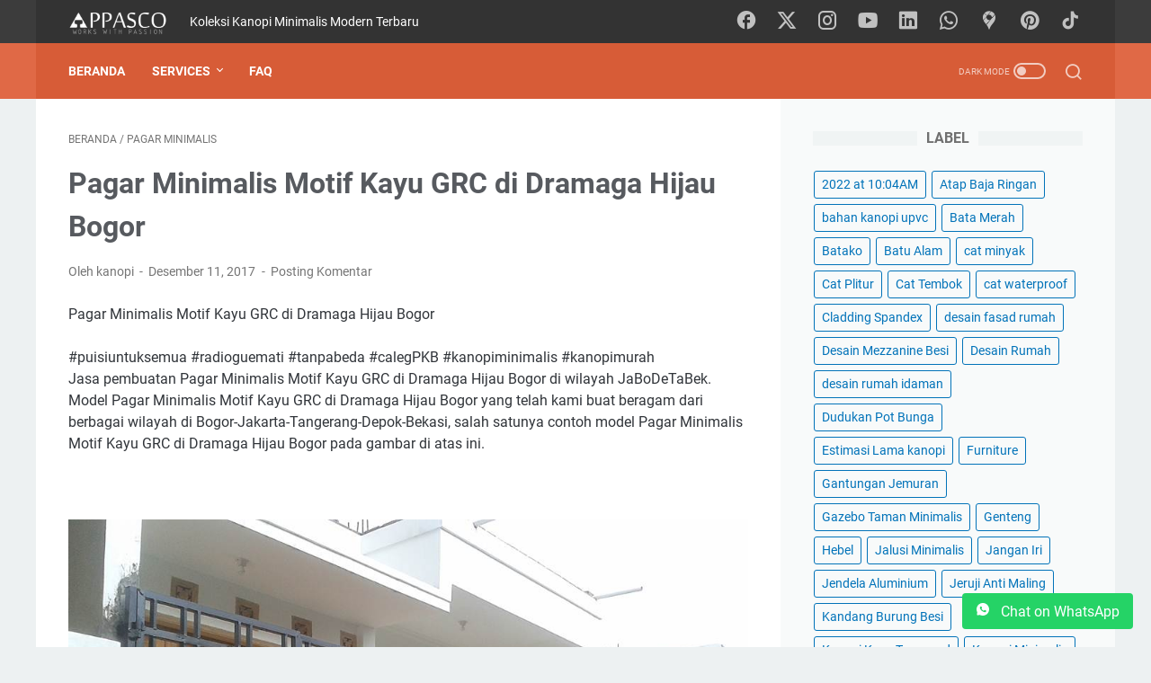

--- FILE ---
content_type: text/javascript; charset=UTF-8
request_url: https://www.jualkanopiteralis.com/feeds/posts/summary/-/Pagar%20Minimalis?alt=json-in-script&orderby=updated&max-results=0&callback=msRandomIndex
body_size: 1102
content:
// API callback
msRandomIndex({"version":"1.0","encoding":"UTF-8","feed":{"xmlns":"http://www.w3.org/2005/Atom","xmlns$openSearch":"http://a9.com/-/spec/opensearchrss/1.0/","xmlns$blogger":"http://schemas.google.com/blogger/2008","xmlns$georss":"http://www.georss.org/georss","xmlns$gd":"http://schemas.google.com/g/2005","xmlns$thr":"http://purl.org/syndication/thread/1.0","id":{"$t":"tag:blogger.com,1999:blog-7191656165546230334"},"updated":{"$t":"2026-01-20T07:00:27.711+07:00"},"category":[{"term":"Kanopi Minimalis Spandek"},{"term":"Pagar Minimalis"},{"term":"Teralis Jendela Minimalis"},{"term":"Rumah Idaman"},{"term":"Kanopi Minimalis UPVC"},{"term":"Railing Tangga Minimalis"},{"term":"Pagar Motif Kayu"},{"term":"Pintu Teralis Besi"},{"term":"Kanopi Minimalis Polikarbonat"},{"term":"Kanopi Minimalis"},{"term":"desain rumah idaman"},{"term":"Kanopi Minimalis Baja Ringan"},{"term":"Pagar Klasik"},{"term":"Railing Balkon"},{"term":"Desain Rumah"},{"term":"Kanopi Transparan"},{"term":"Atap Baja Ringan"},{"term":"Skylight Atap Rumah"},{"term":"Kanopi  Kaca Tempered"},{"term":"Kusen"},{"term":"Kanopi Atap Spandek"},{"term":"Pagar Expanda"},{"term":"Kanopi Solartuff"},{"term":"Pintu Aluminium"},{"term":"Tangga Besi Minimalis"},{"term":"Tips"},{"term":"Pagar Rumah Mewah"},{"term":"Pintu Kaca Aluminium"},{"term":"kanopi kaca"},{"term":"kanopi spandek"},{"term":"Rumah Unik"},{"term":"Tangga Putar Minimalis"},{"term":"Jendela Aluminium"},{"term":"Jeruji Anti Maling"},{"term":"Kanopi Spandek Transparan"},{"term":"Pintu Besi"},{"term":"Plafon"},{"term":"Promo"},{"term":"Renovasi Rumah"},{"term":"Kanopi  Minimalis"},{"term":"bahan kanopi upvc"},{"term":"Ornamen Laser Cut"},{"term":"Pintu Klasik Shabby Chic"},{"term":"Rangka Atap Baja Ringan"},{"term":"Bata Merah"},{"term":"Batu Alam"},{"term":"Genteng"},{"term":"Kandang Burung Besi"},{"term":"Kanopi Baja Konstruksi"},{"term":"Kanopi Tanaman Rambat"},{"term":"Kanopi Teralis Anti Maling"},{"term":"Kusen Besi"},{"term":"Pagar Lipat"},{"term":"Pagar Woodplank"},{"term":"Tangga Melayang"},{"term":"Cat Tembok"},{"term":"Cladding Spandex"},{"term":"Estimasi Lama kanopi"},{"term":"Gazebo Taman Minimalis"},{"term":"Jangan Iri"},{"term":"Kanopi Bening"},{"term":"Kontainer"},{"term":"Partisi Ruangan"},{"term":"Pot Gantung"},{"term":"cat waterproof"},{"term":"lantai vinyl"},{"term":"2022 at 10:04AM"},{"term":"Batako"},{"term":"Cat Plitur"},{"term":"Desain Mezzanine Besi"},{"term":"Dudukan Pot Bunga"},{"term":"Furniture"},{"term":"Gantungan Jemuran"},{"term":"Hebel"},{"term":"Jalusi Minimalis"},{"term":"Kanopi Electric"},{"term":"Kanopi Rambat"},{"term":"Kanopi Solarflat"},{"term":"Kanopi Spandek Pabrik"},{"term":"March 04"},{"term":"Menara Torren Air"},{"term":"RAB"},{"term":"Railing Pot Bunga"},{"term":"Rangka Hidroponik"},{"term":"Tempat Parkir Sepeda"},{"term":"Tutup Pompa Air"},{"term":"cat minyak"},{"term":"desain fasad rumah"},{"term":"kanopi murah"},{"term":"renovasi kamar mandi"}],"title":{"type":"text","$t":"Jual Kanopi Termurah - 08125227383 "},"subtitle":{"type":"html","$t":"Koleksi Kanopi Minimalis Modern Terbaru"},"link":[{"rel":"http://schemas.google.com/g/2005#feed","type":"application/atom+xml","href":"https:\/\/www.jualkanopiteralis.com\/feeds\/posts\/summary"},{"rel":"self","type":"application/atom+xml","href":"https:\/\/www.blogger.com\/feeds\/7191656165546230334\/posts\/summary\/-\/Pagar+Minimalis?alt=json-in-script\u0026max-results=0\u0026orderby=updated"},{"rel":"alternate","type":"text/html","href":"https:\/\/www.jualkanopiteralis.com\/search\/label\/Pagar%20Minimalis"},{"rel":"hub","href":"http://pubsubhubbub.appspot.com/"}],"author":[{"name":{"$t":"Jualan"},"uri":{"$t":"http:\/\/www.blogger.com\/profile\/11815996401536849172"},"email":{"$t":"noreply@blogger.com"},"gd$image":{"rel":"http://schemas.google.com/g/2005#thumbnail","width":"16","height":"16","src":"https:\/\/img1.blogblog.com\/img\/b16-rounded.gif"}}],"generator":{"version":"7.00","uri":"http://www.blogger.com","$t":"Blogger"},"openSearch$totalResults":{"$t":"156"},"openSearch$startIndex":{"$t":"1"},"openSearch$itemsPerPage":{"$t":"0"}}});

--- FILE ---
content_type: text/javascript; charset=UTF-8
request_url: https://www.jualkanopiteralis.com/feeds/posts/summary/-/Pagar%20Minimalis?alt=json-in-script&callback=bacaJuga&max-results=5
body_size: 4051
content:
// API callback
bacaJuga({"version":"1.0","encoding":"UTF-8","feed":{"xmlns":"http://www.w3.org/2005/Atom","xmlns$openSearch":"http://a9.com/-/spec/opensearchrss/1.0/","xmlns$blogger":"http://schemas.google.com/blogger/2008","xmlns$georss":"http://www.georss.org/georss","xmlns$gd":"http://schemas.google.com/g/2005","xmlns$thr":"http://purl.org/syndication/thread/1.0","id":{"$t":"tag:blogger.com,1999:blog-7191656165546230334"},"updated":{"$t":"2026-01-20T07:00:27.711+07:00"},"category":[{"term":"Kanopi Minimalis Spandek"},{"term":"Pagar Minimalis"},{"term":"Teralis Jendela Minimalis"},{"term":"Rumah Idaman"},{"term":"Kanopi Minimalis UPVC"},{"term":"Railing Tangga Minimalis"},{"term":"Pagar Motif Kayu"},{"term":"Pintu Teralis Besi"},{"term":"Kanopi Minimalis Polikarbonat"},{"term":"Kanopi Minimalis"},{"term":"desain rumah idaman"},{"term":"Kanopi Minimalis Baja Ringan"},{"term":"Pagar Klasik"},{"term":"Railing Balkon"},{"term":"Desain Rumah"},{"term":"Kanopi Transparan"},{"term":"Atap Baja Ringan"},{"term":"Skylight Atap Rumah"},{"term":"Kanopi  Kaca Tempered"},{"term":"Kusen"},{"term":"Kanopi Atap Spandek"},{"term":"Pagar Expanda"},{"term":"Kanopi Solartuff"},{"term":"Pintu Aluminium"},{"term":"Tangga Besi Minimalis"},{"term":"Tips"},{"term":"Pagar Rumah Mewah"},{"term":"Pintu Kaca Aluminium"},{"term":"kanopi kaca"},{"term":"kanopi spandek"},{"term":"Rumah Unik"},{"term":"Tangga Putar Minimalis"},{"term":"Jendela Aluminium"},{"term":"Jeruji Anti Maling"},{"term":"Kanopi Spandek Transparan"},{"term":"Pintu Besi"},{"term":"Plafon"},{"term":"Promo"},{"term":"Renovasi Rumah"},{"term":"Kanopi  Minimalis"},{"term":"bahan kanopi upvc"},{"term":"Ornamen Laser Cut"},{"term":"Pintu Klasik Shabby Chic"},{"term":"Rangka Atap Baja Ringan"},{"term":"Bata Merah"},{"term":"Batu Alam"},{"term":"Genteng"},{"term":"Kandang Burung Besi"},{"term":"Kanopi Baja Konstruksi"},{"term":"Kanopi Tanaman Rambat"},{"term":"Kanopi Teralis Anti Maling"},{"term":"Kusen Besi"},{"term":"Pagar Lipat"},{"term":"Pagar Woodplank"},{"term":"Tangga Melayang"},{"term":"Cat Tembok"},{"term":"Cladding Spandex"},{"term":"Estimasi Lama kanopi"},{"term":"Gazebo Taman Minimalis"},{"term":"Jangan Iri"},{"term":"Kanopi Bening"},{"term":"Kontainer"},{"term":"Partisi Ruangan"},{"term":"Pot Gantung"},{"term":"cat waterproof"},{"term":"lantai vinyl"},{"term":"2022 at 10:04AM"},{"term":"Batako"},{"term":"Cat Plitur"},{"term":"Desain Mezzanine Besi"},{"term":"Dudukan Pot Bunga"},{"term":"Furniture"},{"term":"Gantungan Jemuran"},{"term":"Hebel"},{"term":"Jalusi Minimalis"},{"term":"Kanopi Electric"},{"term":"Kanopi Rambat"},{"term":"Kanopi Solarflat"},{"term":"Kanopi Spandek Pabrik"},{"term":"March 04"},{"term":"Menara Torren Air"},{"term":"RAB"},{"term":"Railing Pot Bunga"},{"term":"Rangka Hidroponik"},{"term":"Tempat Parkir Sepeda"},{"term":"Tutup Pompa Air"},{"term":"cat minyak"},{"term":"desain fasad rumah"},{"term":"kanopi murah"},{"term":"renovasi kamar mandi"}],"title":{"type":"text","$t":"Jual Kanopi Termurah - 08125227383 "},"subtitle":{"type":"html","$t":"Koleksi Kanopi Minimalis Modern Terbaru"},"link":[{"rel":"http://schemas.google.com/g/2005#feed","type":"application/atom+xml","href":"https:\/\/www.jualkanopiteralis.com\/feeds\/posts\/summary"},{"rel":"self","type":"application/atom+xml","href":"https:\/\/www.blogger.com\/feeds\/7191656165546230334\/posts\/summary\/-\/Pagar+Minimalis?alt=json-in-script\u0026max-results=5"},{"rel":"alternate","type":"text/html","href":"https:\/\/www.jualkanopiteralis.com\/search\/label\/Pagar%20Minimalis"},{"rel":"hub","href":"http://pubsubhubbub.appspot.com/"},{"rel":"next","type":"application/atom+xml","href":"https:\/\/www.blogger.com\/feeds\/7191656165546230334\/posts\/summary\/-\/Pagar+Minimalis\/-\/Pagar+Minimalis?alt=json-in-script\u0026start-index=6\u0026max-results=5"}],"author":[{"name":{"$t":"Jualan"},"uri":{"$t":"http:\/\/www.blogger.com\/profile\/11815996401536849172"},"email":{"$t":"noreply@blogger.com"},"gd$image":{"rel":"http://schemas.google.com/g/2005#thumbnail","width":"16","height":"16","src":"https:\/\/img1.blogblog.com\/img\/b16-rounded.gif"}}],"generator":{"version":"7.00","uri":"http://www.blogger.com","$t":"Blogger"},"openSearch$totalResults":{"$t":"156"},"openSearch$startIndex":{"$t":"1"},"openSearch$itemsPerPage":{"$t":"5"},"entry":[{"id":{"$t":"tag:blogger.com,1999:blog-7191656165546230334.post-8651850610424133793"},"published":{"$t":"2024-05-29T09:02:00.005+07:00"},"updated":{"$t":"2024-05-29T09:02:56.061+07:00"},"category":[{"scheme":"http://www.blogger.com/atom/ns#","term":"Pagar Minimalis"}],"title":{"type":"text","$t":"Pagar Rumah Tinggi Tertutup Minimalis"},"summary":{"type":"text","$t":"\u0026nbsp;Pagar Kekinian: Tinggi, Ketutup, tapi Anti Mati Gaya!Pagar rumah yang tinggi dan tertutup emang udah biasa. Tapi gimana kalo lo bisa dapetin keamanan, privasi, PLUS bikin tampilan rumah makin kece? Nah, itu dia pagar rumah tinggi tertutup minimalis! Ini dia kenapa lo wajib banget melirik pagar ini buat hunian lo:Biar Nggak Dicuekin Maling!Pagar tinggi jelas ngasih penghalang yang kuat buat "},"link":[{"rel":"replies","type":"application/atom+xml","href":"https:\/\/www.jualkanopiteralis.com\/feeds\/8651850610424133793\/comments\/default","title":"Posting Komentar"},{"rel":"replies","type":"text/html","href":"https:\/\/www.jualkanopiteralis.com\/2024\/05\/pagar-rumah-tinggi-tertutup-minimalis.html#comment-form","title":"0 Komentar"},{"rel":"edit","type":"application/atom+xml","href":"https:\/\/www.blogger.com\/feeds\/7191656165546230334\/posts\/default\/8651850610424133793"},{"rel":"self","type":"application/atom+xml","href":"https:\/\/www.blogger.com\/feeds\/7191656165546230334\/posts\/default\/8651850610424133793"},{"rel":"alternate","type":"text/html","href":"https:\/\/www.jualkanopiteralis.com\/2024\/05\/pagar-rumah-tinggi-tertutup-minimalis.html","title":"Pagar Rumah Tinggi Tertutup Minimalis"}],"author":[{"name":{"$t":"kanopi"},"uri":{"$t":"http:\/\/www.blogger.com\/profile\/00768705618166086227"},"email":{"$t":"noreply@blogger.com"},"gd$image":{"rel":"http://schemas.google.com/g/2005#thumbnail","width":"16","height":"16","src":"https:\/\/img1.blogblog.com\/img\/b16-rounded.gif"}}],"media$thumbnail":{"xmlns$media":"http://search.yahoo.com/mrss/","url":"https:\/\/blogger.googleusercontent.com\/img\/b\/R29vZ2xl\/AVvXsEgcVRh9N8nKM4bT-7_BgrQovfx60pd74xbgLSMCIRc_GoV7w94yhF-DdxklEDht96H6yxtaX2NWjKBXNdN0oN5M2ymlRoIv6IjXZyVp6kpy83K7bh7GrniHQHxRZkzSrEa8PlZ19MNLn7z7FVYkOtyPOzPJ_9ipaJF5Ypd61g6ZY8Y4lpXNy_IW2QFbV9w\/s72-c\/Pagar%20Minimalis%20Hitam%20Garis-garis.jpg","height":"72","width":"72"},"thr$total":{"$t":"0"}},{"id":{"$t":"tag:blogger.com,1999:blog-7191656165546230334.post-122578803782970272"},"published":{"$t":"2023-09-18T10:16:00.001+07:00"},"updated":{"$t":"2023-09-18T10:16:12.207+07:00"},"category":[{"scheme":"http://www.blogger.com/atom/ns#","term":"Pagar Minimalis"}],"title":{"type":"text","$t":"Pagar Galvalum, Pilihan Keren Buat Rumah Lo yang Minimalis Banget!"},"summary":{"type":"text","$t":"\u0026nbsp;Yo, teman-teman! Kita semua tahu, pagar itu penting banget buat rumah kita. Selain buat ngasih batas, pagar juga bisa bikin rumah kita makin keren. Nah, sekarang ini, ada banyak bahan buat bikin pagar, salah satunya nih, pagar galvalum.Pagar galvalum tuh, dia dibuat dari bahan baja ringan yang dilapisin dengan aluminium dan seng. Dan bahan ini punya banyak keunggulan, loh! Cekidot:Tahan "},"link":[{"rel":"replies","type":"application/atom+xml","href":"https:\/\/www.jualkanopiteralis.com\/feeds\/122578803782970272\/comments\/default","title":"Posting Komentar"},{"rel":"replies","type":"text/html","href":"https:\/\/www.jualkanopiteralis.com\/2023\/09\/pagar-galvalum-pilihan-keren-buat-rumah.html#comment-form","title":"0 Komentar"},{"rel":"edit","type":"application/atom+xml","href":"https:\/\/www.blogger.com\/feeds\/7191656165546230334\/posts\/default\/122578803782970272"},{"rel":"self","type":"application/atom+xml","href":"https:\/\/www.blogger.com\/feeds\/7191656165546230334\/posts\/default\/122578803782970272"},{"rel":"alternate","type":"text/html","href":"https:\/\/www.jualkanopiteralis.com\/2023\/09\/pagar-galvalum-pilihan-keren-buat-rumah.html","title":"Pagar Galvalum, Pilihan Keren Buat Rumah Lo yang Minimalis Banget!"}],"author":[{"name":{"$t":"kanopi"},"uri":{"$t":"http:\/\/www.blogger.com\/profile\/00768705618166086227"},"email":{"$t":"noreply@blogger.com"},"gd$image":{"rel":"http://schemas.google.com/g/2005#thumbnail","width":"16","height":"16","src":"https:\/\/img1.blogblog.com\/img\/b16-rounded.gif"}}],"media$thumbnail":{"xmlns$media":"http://search.yahoo.com/mrss/","url":"https:\/\/blogger.googleusercontent.com\/img\/b\/R29vZ2xl\/AVvXsEgTgqhcHunTu6RcsTW5cKECkIVwlYpS5rTDUStg_YL-iNx8lq7_JW4YoYAilGcgTClbiDIq1CXw2vI9cZEmHqlupPX5YcwNdDsFICFnXgUc1P0jftiXAraHKNzd3SpjBmTUPKFpYk96pTRKXCDcItC4cAWl2j7vKl_LISgBKWtqTQuRvZDSUcJzVD6juV0\/s72-c\/Pagar%20Galvalum%20Minimalis%20Modern.png","height":"72","width":"72"},"thr$total":{"$t":"0"}},{"id":{"$t":"tag:blogger.com,1999:blog-7191656165546230334.post-4784581829076925129"},"published":{"$t":"2023-08-08T08:42:00.003+07:00"},"updated":{"$t":"2023-08-08T08:42:28.642+07:00"},"category":[{"scheme":"http://www.blogger.com/atom/ns#","term":"Pagar Minimalis"}],"title":{"type":"text","$t":"Pagar Rumah Makin Keren dengan Sentuhan Kotak-kotak Minimalis dari APPASCO"},"summary":{"type":"text","$t":"\u0026nbsp;Hai, teman-teman! Bagi kalian yang sedang bersemangat merencanakan pembangunan rumah atau ingin memberikan sentuhan segar pada tampilan rumah, ada rekomendasi menarik dari gue nih. Pernah nggak terlintas dalam pikiran, kalau pagar rumah juga bisa memiliki desain yang keren dan modern? Nah, dalam artikel ini, gue akan berbicara tentang Pagar Minimalis Berbahan Besi dengan Bentuk Kotak-kotak "},"link":[{"rel":"replies","type":"application/atom+xml","href":"https:\/\/www.jualkanopiteralis.com\/feeds\/4784581829076925129\/comments\/default","title":"Posting Komentar"},{"rel":"replies","type":"text/html","href":"https:\/\/www.jualkanopiteralis.com\/2023\/08\/pagar-rumah-makin-keren-dengan-sentuhan.html#comment-form","title":"0 Komentar"},{"rel":"edit","type":"application/atom+xml","href":"https:\/\/www.blogger.com\/feeds\/7191656165546230334\/posts\/default\/4784581829076925129"},{"rel":"self","type":"application/atom+xml","href":"https:\/\/www.blogger.com\/feeds\/7191656165546230334\/posts\/default\/4784581829076925129"},{"rel":"alternate","type":"text/html","href":"https:\/\/www.jualkanopiteralis.com\/2023\/08\/pagar-rumah-makin-keren-dengan-sentuhan.html","title":"Pagar Rumah Makin Keren dengan Sentuhan Kotak-kotak Minimalis dari APPASCO"}],"author":[{"name":{"$t":"kanopi"},"uri":{"$t":"http:\/\/www.blogger.com\/profile\/00768705618166086227"},"email":{"$t":"noreply@blogger.com"},"gd$image":{"rel":"http://schemas.google.com/g/2005#thumbnail","width":"16","height":"16","src":"https:\/\/img1.blogblog.com\/img\/b16-rounded.gif"}}],"media$thumbnail":{"xmlns$media":"http://search.yahoo.com/mrss/","url":"https:\/\/blogger.googleusercontent.com\/img\/b\/R29vZ2xl\/AVvXsEiSp4PiNygqWmoW4T2PC28xUHOy_oKTHYPM9mJ0mlay5Yb0ReUTyAyDCxND5JHM-IZDCH1yBD9e6PMILNONuWNh3yL0UsWEHlg2eC2oJXXBfBGQl4TZL_33S2teN6T-RurbIM_2LytyBylVnNeZNrLLz2mbdd9G4YM0kYPi3vWwDR4ChNp9MLlZVTD3218\/s72-c\/pagar%20minimalis%20besi%20kotak.png","height":"72","width":"72"},"thr$total":{"$t":"0"}},{"id":{"$t":"tag:blogger.com,1999:blog-7191656165546230334.post-8465034669691803173"},"published":{"$t":"2023-03-22T06:11:00.006+07:00"},"updated":{"$t":"2023-03-22T06:11:23.921+07:00"},"category":[{"scheme":"http://www.blogger.com/atom/ns#","term":"Pagar Minimalis"}],"title":{"type":"text","$t":"Pagar Minimalis Putih Galvanis di Cimahpar"},"summary":{"type":"text","$t":"\u0026nbsp;Pagar galvanis putih minimalis telah menjadi pilihan yang populer bagi banyak orang yang ingin memberikan tampilan modern dan elegan pada rumah mereka. Pagar galvanis adalah jenis pagar yang dibuat dari bahan galvanis atau besi yang dicelupkan ke dalam cairan seng panas untuk melindungi besi dari korosi atau karat. Pagar galvanis putih minimalis memiliki tampilan yang bersih dan minimalis "},"link":[{"rel":"replies","type":"application/atom+xml","href":"https:\/\/www.jualkanopiteralis.com\/feeds\/8465034669691803173\/comments\/default","title":"Posting Komentar"},{"rel":"replies","type":"text/html","href":"https:\/\/www.jualkanopiteralis.com\/2023\/03\/pagar-minimalis-putih-galvanis-di.html#comment-form","title":"0 Komentar"},{"rel":"edit","type":"application/atom+xml","href":"https:\/\/www.blogger.com\/feeds\/7191656165546230334\/posts\/default\/8465034669691803173"},{"rel":"self","type":"application/atom+xml","href":"https:\/\/www.blogger.com\/feeds\/7191656165546230334\/posts\/default\/8465034669691803173"},{"rel":"alternate","type":"text/html","href":"https:\/\/www.jualkanopiteralis.com\/2023\/03\/pagar-minimalis-putih-galvanis-di.html","title":"Pagar Minimalis Putih Galvanis di Cimahpar"}],"author":[{"name":{"$t":"kanopi"},"uri":{"$t":"http:\/\/www.blogger.com\/profile\/00768705618166086227"},"email":{"$t":"noreply@blogger.com"},"gd$image":{"rel":"http://schemas.google.com/g/2005#thumbnail","width":"16","height":"16","src":"https:\/\/img1.blogblog.com\/img\/b16-rounded.gif"}}],"media$thumbnail":{"xmlns$media":"http://search.yahoo.com/mrss/","url":"https:\/\/blogger.googleusercontent.com\/img\/b\/R29vZ2xl\/AVvXsEhLAgUooqutYHz-Tqb6Rqtriee1P37A6b8F4pa7-irh4jidPE8RR_sOFfZiD6mtkJarbWvIK2KDO3J_jk2VPIyib2UPCu8U9rd8y4Il3bLV3bUFLdi0T1Ko-jqTWyFp2bIXZPy7SOKPCL0sjCp3qvpDj-PT_nnfoA6M1AnRS0a_W7ce0IT7hRX7kRiF\/s72-c\/Pagar%20Minimalis%20Putih%20galvanis%20cimahpar.jpg","height":"72","width":"72"},"thr$total":{"$t":"0"},"georss$featurename":{"$t":"Cimahpar, Bogor Utara, Bogor City, West Java, Indonesia"},"georss$point":{"$t":"-6.5873881999999986 106.8281623"},"georss$box":{"$t":"-34.897622036178845 71.6719123 21.722845636178846 141.9844123"}},{"id":{"$t":"tag:blogger.com,1999:blog-7191656165546230334.post-1056260924266157089"},"published":{"$t":"2023-03-21T14:09:00.005+07:00"},"updated":{"$t":"2023-03-21T14:09:21.800+07:00"},"category":[{"scheme":"http://www.blogger.com/atom/ns#","term":"Pagar Minimalis"}],"title":{"type":"text","$t":"Pagar Minimalis Konvensional Galvanis di Ciluar"},"summary":{"type":"text","$t":"\u0026nbsp;Pagar minimalis galvanis konvensional adalah salah satu jenis pagar yang sering digunakan untuk melindungi rumah atau properti. Pagar ini terbuat dari bahan galvanis yang berkualitas dan kuat sehingga dapat tahan lama dan awet.Pagar minimalis besi galvanis di CiluarDesain pagar minimalis galvanis konvensional yang sederhana dan elegan menjadikannya pilihan yang populer di kalangan "},"link":[{"rel":"replies","type":"application/atom+xml","href":"https:\/\/www.jualkanopiteralis.com\/feeds\/1056260924266157089\/comments\/default","title":"Posting Komentar"},{"rel":"replies","type":"text/html","href":"https:\/\/www.jualkanopiteralis.com\/2023\/03\/pagar-minimalis-konvensional-galvanis.html#comment-form","title":"0 Komentar"},{"rel":"edit","type":"application/atom+xml","href":"https:\/\/www.blogger.com\/feeds\/7191656165546230334\/posts\/default\/1056260924266157089"},{"rel":"self","type":"application/atom+xml","href":"https:\/\/www.blogger.com\/feeds\/7191656165546230334\/posts\/default\/1056260924266157089"},{"rel":"alternate","type":"text/html","href":"https:\/\/www.jualkanopiteralis.com\/2023\/03\/pagar-minimalis-konvensional-galvanis.html","title":"Pagar Minimalis Konvensional Galvanis di Ciluar"}],"author":[{"name":{"$t":"kanopi"},"uri":{"$t":"http:\/\/www.blogger.com\/profile\/00768705618166086227"},"email":{"$t":"noreply@blogger.com"},"gd$image":{"rel":"http://schemas.google.com/g/2005#thumbnail","width":"16","height":"16","src":"https:\/\/img1.blogblog.com\/img\/b16-rounded.gif"}}],"media$thumbnail":{"xmlns$media":"http://search.yahoo.com/mrss/","url":"https:\/\/blogger.googleusercontent.com\/img\/b\/R29vZ2xl\/AVvXsEhOAcuHyGM23qvDmsQLp_7sXll5qqC--uTy5MI4uz0OfQb7dhYQ4dMIe1yzO642tljSs54FndK3lo5rFwjN4PUMOtyZ9nwCk41MsSQAJLBgpl-Bg5A0LzqvAavEYpjO7c_cFGv5OV1GaKwoBzBvhsH9dZHlkkNmiLUsTC9mtT3EQKn3rl-q89yam1Vd\/s72-c\/Pagar%20minimalis%20besi%20galvanis%20di%20Ciluar.jpg","height":"72","width":"72"},"thr$total":{"$t":"0"},"georss$featurename":{"$t":"Ciluar, Bogor Utara, Bogor City, West Java, Indonesia"},"georss$point":{"$t":"-6.5642627 106.8281623"},"georss$box":{"$t":"-34.874496536178846 71.6719123 21.745971136178845 141.9844123"}}]}});

--- FILE ---
content_type: text/javascript; charset=UTF-8
request_url: https://www.jualkanopiteralis.com/feeds/posts/default/-/Pagar%20Minimalis?alt=json-in-script&orderby=updated&start-index=30&max-results=5&callback=msRelatedPosts
body_size: 4366
content:
// API callback
msRelatedPosts({"version":"1.0","encoding":"UTF-8","feed":{"xmlns":"http://www.w3.org/2005/Atom","xmlns$openSearch":"http://a9.com/-/spec/opensearchrss/1.0/","xmlns$blogger":"http://schemas.google.com/blogger/2008","xmlns$georss":"http://www.georss.org/georss","xmlns$gd":"http://schemas.google.com/g/2005","xmlns$thr":"http://purl.org/syndication/thread/1.0","id":{"$t":"tag:blogger.com,1999:blog-7191656165546230334"},"updated":{"$t":"2026-01-20T07:00:27.711+07:00"},"category":[{"term":"Kanopi Minimalis Spandek"},{"term":"Pagar Minimalis"},{"term":"Teralis Jendela Minimalis"},{"term":"Rumah Idaman"},{"term":"Kanopi Minimalis UPVC"},{"term":"Railing Tangga Minimalis"},{"term":"Pagar Motif Kayu"},{"term":"Pintu Teralis Besi"},{"term":"Kanopi Minimalis Polikarbonat"},{"term":"Kanopi Minimalis"},{"term":"desain rumah idaman"},{"term":"Kanopi Minimalis Baja Ringan"},{"term":"Pagar Klasik"},{"term":"Railing Balkon"},{"term":"Desain Rumah"},{"term":"Kanopi Transparan"},{"term":"Atap Baja Ringan"},{"term":"Skylight Atap Rumah"},{"term":"Kanopi  Kaca Tempered"},{"term":"Kusen"},{"term":"Kanopi Atap Spandek"},{"term":"Pagar Expanda"},{"term":"Kanopi Solartuff"},{"term":"Pintu Aluminium"},{"term":"Tangga Besi Minimalis"},{"term":"Tips"},{"term":"Pagar Rumah Mewah"},{"term":"Pintu Kaca Aluminium"},{"term":"kanopi kaca"},{"term":"kanopi spandek"},{"term":"Rumah Unik"},{"term":"Tangga Putar Minimalis"},{"term":"Jendela Aluminium"},{"term":"Jeruji Anti Maling"},{"term":"Kanopi Spandek Transparan"},{"term":"Pintu Besi"},{"term":"Plafon"},{"term":"Promo"},{"term":"Renovasi Rumah"},{"term":"Kanopi  Minimalis"},{"term":"bahan kanopi upvc"},{"term":"Ornamen Laser Cut"},{"term":"Pintu Klasik Shabby Chic"},{"term":"Rangka Atap Baja Ringan"},{"term":"Bata Merah"},{"term":"Batu Alam"},{"term":"Genteng"},{"term":"Kandang Burung Besi"},{"term":"Kanopi Baja Konstruksi"},{"term":"Kanopi Tanaman Rambat"},{"term":"Kanopi Teralis Anti Maling"},{"term":"Kusen Besi"},{"term":"Pagar Lipat"},{"term":"Pagar Woodplank"},{"term":"Tangga Melayang"},{"term":"Cat Tembok"},{"term":"Cladding Spandex"},{"term":"Estimasi Lama kanopi"},{"term":"Gazebo Taman Minimalis"},{"term":"Jangan Iri"},{"term":"Kanopi Bening"},{"term":"Kontainer"},{"term":"Partisi Ruangan"},{"term":"Pot Gantung"},{"term":"cat waterproof"},{"term":"lantai vinyl"},{"term":"2022 at 10:04AM"},{"term":"Batako"},{"term":"Cat Plitur"},{"term":"Desain Mezzanine Besi"},{"term":"Dudukan Pot Bunga"},{"term":"Furniture"},{"term":"Gantungan Jemuran"},{"term":"Hebel"},{"term":"Jalusi Minimalis"},{"term":"Kanopi Electric"},{"term":"Kanopi Rambat"},{"term":"Kanopi Solarflat"},{"term":"Kanopi Spandek Pabrik"},{"term":"March 04"},{"term":"Menara Torren Air"},{"term":"RAB"},{"term":"Railing Pot Bunga"},{"term":"Rangka Hidroponik"},{"term":"Tempat Parkir Sepeda"},{"term":"Tutup Pompa Air"},{"term":"cat minyak"},{"term":"desain fasad rumah"},{"term":"kanopi murah"},{"term":"renovasi kamar mandi"}],"title":{"type":"text","$t":"Jual Kanopi Termurah - 08125227383 "},"subtitle":{"type":"html","$t":"Koleksi Kanopi Minimalis Modern Terbaru"},"link":[{"rel":"http://schemas.google.com/g/2005#feed","type":"application/atom+xml","href":"https:\/\/www.jualkanopiteralis.com\/feeds\/posts\/default"},{"rel":"self","type":"application/atom+xml","href":"https:\/\/www.blogger.com\/feeds\/7191656165546230334\/posts\/default\/-\/Pagar+Minimalis?alt=json-in-script\u0026start-index=30\u0026max-results=5\u0026orderby=updated"},{"rel":"alternate","type":"text/html","href":"https:\/\/www.jualkanopiteralis.com\/search\/label\/Pagar%20Minimalis"},{"rel":"hub","href":"http://pubsubhubbub.appspot.com/"},{"rel":"previous","type":"application/atom+xml","href":"https:\/\/www.blogger.com\/feeds\/7191656165546230334\/posts\/default\/-\/Pagar+Minimalis\/-\/Pagar+Minimalis?alt=json-in-script\u0026start-index=25\u0026max-results=5\u0026orderby=updated"},{"rel":"next","type":"application/atom+xml","href":"https:\/\/www.blogger.com\/feeds\/7191656165546230334\/posts\/default\/-\/Pagar+Minimalis\/-\/Pagar+Minimalis?alt=json-in-script\u0026start-index=35\u0026max-results=5\u0026orderby=updated"}],"author":[{"name":{"$t":"Jualan"},"uri":{"$t":"http:\/\/www.blogger.com\/profile\/11815996401536849172"},"email":{"$t":"noreply@blogger.com"},"gd$image":{"rel":"http://schemas.google.com/g/2005#thumbnail","width":"16","height":"16","src":"https:\/\/img1.blogblog.com\/img\/b16-rounded.gif"}}],"generator":{"version":"7.00","uri":"http://www.blogger.com","$t":"Blogger"},"openSearch$totalResults":{"$t":"156"},"openSearch$startIndex":{"$t":"30"},"openSearch$itemsPerPage":{"$t":"5"},"entry":[{"id":{"$t":"tag:blogger.com,1999:blog-7191656165546230334.post-3109150075442450761"},"published":{"$t":"2019-12-08T07:39:00.000+07:00"},"updated":{"$t":"2019-12-08T07:39:01.436+07:00"},"category":[{"scheme":"http://www.blogger.com/atom/ns#","term":"Pagar Minimalis"}],"title":{"type":"text","$t":"Pagar Minimalis Galvanis Plat Bordess Hitam di Ciracas"},"content":{"type":"html","$t":"\u003Ch3\u003E\nPagar Minimalis Galvanis Plat Bordess Hitam di Ciracas\u003C\/h3\u003E\nJasa pembuatan Pagar Minimalis Galvanis Plat Bordess Hitam di Ciracas di wilayah JaBoDeTaBek. Model Pagar Minimalis Galvanis Plat Bordess Hitam di Ciracas yang telah kami buat beragam dari berbagai wilayah di\u003Cbr \/\u003E\nBogor-Jakarta-Tangerang-Depok-Bekasi, salah satunya contoh model Pagar Minimalis Galvanis Plat Bordess Hitam di Ciracas pada gambar di bawah ini.\u003Cbr \/\u003E\n\u003Cdiv class=\"separator\" style=\"clear: both; text-align: center;\"\u003E\n\u003Ca href=\"https:\/\/blogger.googleusercontent.com\/img\/b\/R29vZ2xl\/AVvXsEjibW_bPy9J8Srhs1enGFifKnxf2-RKiL6DWPFP1f-12uZwe6eLNgkk9B1FgFrjjoS8O4lublyxVY_gp2KWKvRZ4lkkm_hZlmYn5lI0irW_Q6LqDD-SgdhQp7pl2Lq42HdPSJMZxM8HpM8\/s1600\/Pagar+Minimalis+Galvanis+Plat+Bordess+Hitam+di+Ciracas.jpg\" imageanchor=\"1\" style=\"margin-left: 1em; margin-right: 1em;\"\u003E\u003Cimg alt=\"Pagar Minimalis Galvanis Plat Bordess Hitam di Ciracas\" border=\"0\" data-original-height=\"960\" data-original-width=\"1280\" src=\"https:\/\/blogger.googleusercontent.com\/img\/b\/R29vZ2xl\/AVvXsEjibW_bPy9J8Srhs1enGFifKnxf2-RKiL6DWPFP1f-12uZwe6eLNgkk9B1FgFrjjoS8O4lublyxVY_gp2KWKvRZ4lkkm_hZlmYn5lI0irW_Q6LqDD-SgdhQp7pl2Lq42HdPSJMZxM8HpM8\/s1600\/Pagar+Minimalis+Galvanis+Plat+Bordess+Hitam+di+Ciracas.jpg\" title=\"Pagar Minimalis Galvanis Plat Bordess Hitam di Ciracas\" \/\u003E\u003C\/a\u003E\u003C\/div\u003E\n\u003Cbr \/\u003E\n\u003Cbr \/\u003E\nDapatkan Pagar Minimalis Galvanis Plat Bordess Hitam di Ciracas seperti gambar di atas ini.\u003Cbr \/\u003E\nIngin diskon atau potongan harga spesial? kunjungi website kami di www.jualkanopitralis.com\u003Cbr \/\u003E\n\u0026gt;\u0026gt; 0812-522-7383 \u0026lt;\u0026lt; untuk WhatsApp kami. Kami tunggu orderan Anda\u003Cbr \/\u003E\n\u003Cbr \/\u003E\n#kanopi #kanopiminimalis #kanopimurah #teralis #teralisminimalis #teralismurah #pagar #pagarminimalis #pagarmurah #rumahidaman #rumahidamanku #rumahidamankeluarga #rumahminimalis #kanopi #kanopiminimalismodern #kanopiminimalis #jasakanopi #tukangkanopi #bengkelkanopi #kanopimurah #jualkanopi #bengkellasmurah #bengkellasbogor #bengkellasdepok #bengkellastangerang #diskonkanopi\u0026nbsp; #bengkellaskanopi #jasakanopimurah #kanopibogor #tukangpagar #pagarrumah #pagarminimalis #railingtangga #tanggabesi #tanggakayu #jasatangga #kanopijakarta #kanopidepok #kanopitangerang #kanopibekasi #railingtanggaminimalis #tukangtangga #kanopiUPVC #appasco #pintuteralis #pintubesirumah #pinturumah #trending #trendingtopic #Jakarta #bogor #tangerang #bekasi #depok"},"link":[{"rel":"replies","type":"application/atom+xml","href":"https:\/\/www.jualkanopiteralis.com\/feeds\/3109150075442450761\/comments\/default","title":"Posting Komentar"},{"rel":"replies","type":"text/html","href":"https:\/\/www.jualkanopiteralis.com\/2019\/12\/pagar-minimalis-galvanis-plat-bordess.html#comment-form","title":"0 Komentar"},{"rel":"edit","type":"application/atom+xml","href":"https:\/\/www.blogger.com\/feeds\/7191656165546230334\/posts\/default\/3109150075442450761"},{"rel":"self","type":"application/atom+xml","href":"https:\/\/www.blogger.com\/feeds\/7191656165546230334\/posts\/default\/3109150075442450761"},{"rel":"alternate","type":"text/html","href":"https:\/\/www.jualkanopiteralis.com\/2019\/12\/pagar-minimalis-galvanis-plat-bordess.html","title":"Pagar Minimalis Galvanis Plat Bordess Hitam di Ciracas"}],"author":[{"name":{"$t":"kanopi"},"uri":{"$t":"http:\/\/www.blogger.com\/profile\/00768705618166086227"},"email":{"$t":"noreply@blogger.com"},"gd$image":{"rel":"http://schemas.google.com/g/2005#thumbnail","width":"16","height":"16","src":"https:\/\/img1.blogblog.com\/img\/b16-rounded.gif"}}],"media$thumbnail":{"xmlns$media":"http://search.yahoo.com/mrss/","url":"https:\/\/blogger.googleusercontent.com\/img\/b\/R29vZ2xl\/AVvXsEjibW_bPy9J8Srhs1enGFifKnxf2-RKiL6DWPFP1f-12uZwe6eLNgkk9B1FgFrjjoS8O4lublyxVY_gp2KWKvRZ4lkkm_hZlmYn5lI0irW_Q6LqDD-SgdhQp7pl2Lq42HdPSJMZxM8HpM8\/s72-c\/Pagar+Minimalis+Galvanis+Plat+Bordess+Hitam+di+Ciracas.jpg","height":"72","width":"72"},"thr$total":{"$t":"0"},"georss$featurename":{"$t":"Ciracas, East Jakarta City, Jakarta, Indonesia"},"georss$point":{"$t":"-6.3231156 106.8709404"},"georss$box":{"$t":"-6.4493706 106.7095789 -6.1968606000000008 107.0323019"}},{"id":{"$t":"tag:blogger.com,1999:blog-7191656165546230334.post-8476556211202190012"},"published":{"$t":"2019-12-08T07:05:00.000+07:00"},"updated":{"$t":"2019-12-08T07:05:02.387+07:00"},"category":[{"scheme":"http://www.blogger.com/atom/ns#","term":"Pagar Minimalis"}],"title":{"type":"text","$t":"Pagar Minimalis Besi Galvanis Plat Eser Hitam di Ciracas"},"content":{"type":"html","$t":"\u003Ch3\u003E\nPagar Minimalis Besi Galvanis Plat Eser Hitam di Ciracas\u003C\/h3\u003E\nJasa pembuatan Pagar Minimalis Besi Galvanis Plat Eser Hitam di Ciracas di wilayah JaBoDeTaBek. Model Pagar Minimalis Besi Galvanis Plat Eser Hitam di Ciracas yang telah kami buat beragam dari berbagai wilayah di\u003Cbr \/\u003E\nBogor-Jakarta-Tangerang-Depok-Bekasi, salah satunya contoh model Pagar Minimalis Besi Galvanis Plat Eser Hitam di Ciracas pada gambar di bawah ini.\u003Cbr \/\u003E\n\u003Cdiv class=\"separator\" style=\"clear: both; text-align: center;\"\u003E\n\u003Ca href=\"https:\/\/blogger.googleusercontent.com\/img\/b\/R29vZ2xl\/AVvXsEjCgVD-UoKxtiv0CH5Fk4cf1o_NeaVRHfYiofGZ78GX0ZiiHgtrhXaPJcl_-8Jsu1zCLjLOuMtsXimax3iy5d_skWy9ZP8nP07eMlrPMDl7s68scH-Hj4JrSQT2x9qsJvz6QZPXyKY9m7g\/s1600\/Pagar+Minimalis+Besi+Galvanis+Plat+Eser+Hitam+di+Ciracas.jpg\" imageanchor=\"1\" style=\"margin-left: 1em; margin-right: 1em;\"\u003E\u003Cimg alt=\"Pagar Minimalis Besi Galvanis Plat Eser Hitam di Ciracas\" border=\"0\" data-original-height=\"960\" data-original-width=\"1280\" src=\"https:\/\/blogger.googleusercontent.com\/img\/b\/R29vZ2xl\/AVvXsEjCgVD-UoKxtiv0CH5Fk4cf1o_NeaVRHfYiofGZ78GX0ZiiHgtrhXaPJcl_-8Jsu1zCLjLOuMtsXimax3iy5d_skWy9ZP8nP07eMlrPMDl7s68scH-Hj4JrSQT2x9qsJvz6QZPXyKY9m7g\/s1600\/Pagar+Minimalis+Besi+Galvanis+Plat+Eser+Hitam+di+Ciracas.jpg\" title=\"Pagar Minimalis Besi Galvanis Plat Eser Hitam di Ciracas\" \/\u003E\u003C\/a\u003E\u003C\/div\u003E\n\u003Cbr \/\u003E\n\u003Cbr \/\u003E\nDapatkan Pagar Minimalis Besi Galvanis Plat Eser Hitam di Ciracas seperti gambar di atas ini.\u003Cbr \/\u003E\nIngin diskon atau potongan harga spesial? kunjungi website kami di www.jualkanopitralis.com\u003Cbr \/\u003E\n\u0026gt;\u0026gt; 0812-522-7383 \u0026lt;\u0026lt; untuk WhatsApp kami. Kami tunggu orderan Anda\u003Cbr \/\u003E\n\u003Cbr \/\u003E\n#kanopi #kanopiminimalis #kanopimurah #teralis #teralisminimalis #teralismurah #pagar #pagarminimalis #pagarmurah #rumahidaman #rumahidamanku #rumahidamankeluarga #rumahminimalis #kanopi #kanopiminimalismodern #kanopiminimalis #jasakanopi #tukangkanopi #bengkelkanopi #kanopimurah #jualkanopi #bengkellasmurah #bengkellasbogor #bengkellasdepok #bengkellastangerang #diskonkanopi\u0026nbsp; #bengkellaskanopi #jasakanopimurah #kanopibogor #tukangpagar #pagarrumah #pagarminimalis #railingtangga #tanggabesi #tanggakayu #jasatangga #kanopijakarta #kanopidepok #kanopitangerang #kanopibekasi #railingtanggaminimalis #tukangtangga #kanopiUPVC #appasco #pintuteralis #pintubesirumah #pinturumah #trending #trendingtopic #Jakarta #bogor #tangerang #bekasi #depok"},"link":[{"rel":"replies","type":"application/atom+xml","href":"https:\/\/www.jualkanopiteralis.com\/feeds\/8476556211202190012\/comments\/default","title":"Posting Komentar"},{"rel":"replies","type":"text/html","href":"https:\/\/www.jualkanopiteralis.com\/2019\/12\/pagar-minimalis-besi-galvanis-plat-eser.html#comment-form","title":"0 Komentar"},{"rel":"edit","type":"application/atom+xml","href":"https:\/\/www.blogger.com\/feeds\/7191656165546230334\/posts\/default\/8476556211202190012"},{"rel":"self","type":"application/atom+xml","href":"https:\/\/www.blogger.com\/feeds\/7191656165546230334\/posts\/default\/8476556211202190012"},{"rel":"alternate","type":"text/html","href":"https:\/\/www.jualkanopiteralis.com\/2019\/12\/pagar-minimalis-besi-galvanis-plat-eser.html","title":"Pagar Minimalis Besi Galvanis Plat Eser Hitam di Ciracas"}],"author":[{"name":{"$t":"kanopi"},"uri":{"$t":"http:\/\/www.blogger.com\/profile\/00768705618166086227"},"email":{"$t":"noreply@blogger.com"},"gd$image":{"rel":"http://schemas.google.com/g/2005#thumbnail","width":"16","height":"16","src":"https:\/\/img1.blogblog.com\/img\/b16-rounded.gif"}}],"media$thumbnail":{"xmlns$media":"http://search.yahoo.com/mrss/","url":"https:\/\/blogger.googleusercontent.com\/img\/b\/R29vZ2xl\/AVvXsEjCgVD-UoKxtiv0CH5Fk4cf1o_NeaVRHfYiofGZ78GX0ZiiHgtrhXaPJcl_-8Jsu1zCLjLOuMtsXimax3iy5d_skWy9ZP8nP07eMlrPMDl7s68scH-Hj4JrSQT2x9qsJvz6QZPXyKY9m7g\/s72-c\/Pagar+Minimalis+Besi+Galvanis+Plat+Eser+Hitam+di+Ciracas.jpg","height":"72","width":"72"},"thr$total":{"$t":"0"},"georss$featurename":{"$t":"Ciracas, East Jakarta City, Jakarta, Indonesia"},"georss$point":{"$t":"-6.3231156 106.8709404"},"georss$box":{"$t":"-6.4493706 106.7095789 -6.1968606000000008 107.0323019"}},{"id":{"$t":"tag:blogger.com,1999:blog-7191656165546230334.post-5489973471764415481"},"published":{"$t":"2019-12-08T06:09:00.000+07:00"},"updated":{"$t":"2019-12-08T06:09:07.461+07:00"},"category":[{"scheme":"http://www.blogger.com/atom/ns#","term":"Pagar Minimalis"}],"title":{"type":"text","$t":"Pagar Minimalis Plat Esser Galvanis di Bukit Mekar Wangi Bogor"},"content":{"type":"html","$t":"\u003Ch3\u003E\nPagar Minimalis Plat Esser Galvanis di Bukit Mekar Wangi Bogor\u003C\/h3\u003E\nJasa pembuatan Pagar Minimalis Plat Esser Galvanis di Bukit Mekar Wangi Bogor di wilayah JaBoDeTaBek. Model Pagar Minimalis Plat Esser Galvanis di Bukit Mekar Wangi Bogor yang telah kami buat beragam dari berbagai wilayah di\u003Cbr \/\u003E\nBogor-Jakarta-Tangerang-Depok-Bekasi, salah satunya contoh model Pagar Minimalis Plat Esser Galvanis di Bukit Mekar Wangi Bogor pada gambar di bawah ini.\u003Cbr \/\u003E\n\u003Cdiv class=\"separator\" style=\"clear: both; text-align: center;\"\u003E\n\u003Ca href=\"https:\/\/blogger.googleusercontent.com\/img\/b\/R29vZ2xl\/AVvXsEhtecFooDPQjVHDlN_2mirTq76n9G75W6psjKQBZvdGlttoVSxDb74zLK7jq8Qyq_Qfg3OB27TR3O1voM4uzmTphFjZUm8WUvTsITislzf-HwzbUS4LyIQrImp2vZ_zk_dNxDUWBlJJNjc\/s1600\/Pagar+Minimalis+Plat+Esser+Galvanis+di+Bukit+Mekar+Wangi+Bogor.jpg\" imageanchor=\"1\" style=\"margin-left: 1em; margin-right: 1em;\"\u003E\u003Cimg alt=\"Pagar Minimalis Plat Esser Galvanis di Bukit Mekar Wangi Bogor\" border=\"0\" data-original-height=\"960\" data-original-width=\"1280\" src=\"https:\/\/blogger.googleusercontent.com\/img\/b\/R29vZ2xl\/AVvXsEhtecFooDPQjVHDlN_2mirTq76n9G75W6psjKQBZvdGlttoVSxDb74zLK7jq8Qyq_Qfg3OB27TR3O1voM4uzmTphFjZUm8WUvTsITislzf-HwzbUS4LyIQrImp2vZ_zk_dNxDUWBlJJNjc\/s1600\/Pagar+Minimalis+Plat+Esser+Galvanis+di+Bukit+Mekar+Wangi+Bogor.jpg\" title=\"Pagar Minimalis Plat Esser Galvanis di Bukit Mekar Wangi Bogor\" \/\u003E\u003C\/a\u003E\u003C\/div\u003E\n\u003Cbr \/\u003E\n\u003Cbr \/\u003E\nDapatkan Pagar Minimalis Plat Esser Galvanis di Bukit Mekar Wangi Bogor seperti gambar di atas ini.\u003Cbr \/\u003E\nIngin diskon atau potongan harga spesial? kunjungi website kami di www.jualkanopitralis.com\u003Cbr \/\u003E\n\u0026gt;\u0026gt; 0812-522-7383 \u0026lt;\u0026lt; untuk WhatsApp kami. Kami tunggu orderan Anda\u003Cbr \/\u003E\n\u003Cbr \/\u003E\n#kanopi #kanopiminimalis #kanopimurah #teralis #teralisminimalis #teralismurah #pagar #pagarminimalis #pagarmurah #rumahidaman #rumahidamanku #rumahidamankeluarga #rumahminimalis #kanopi #kanopiminimalismodern #kanopiminimalis #jasakanopi #tukangkanopi #bengkelkanopi #kanopimurah #jualkanopi #bengkellasmurah #bengkellasbogor #bengkellasdepok #bengkellastangerang #diskonkanopi\u0026nbsp; #bengkellaskanopi #jasakanopimurah #kanopibogor #tukangpagar #pagarrumah #pagarminimalis #railingtangga #tanggabesi #tanggakayu #jasatangga #kanopijakarta #kanopidepok #kanopitangerang #kanopibekasi #railingtanggaminimalis #tukangtangga #kanopiUPVC #appasco #pintuteralis #pintubesirumah #pinturumah #trending #trendingtopic #Jakarta #bogor #tangerang #bekasi #depok"},"link":[{"rel":"replies","type":"application/atom+xml","href":"https:\/\/www.jualkanopiteralis.com\/feeds\/5489973471764415481\/comments\/default","title":"Posting Komentar"},{"rel":"replies","type":"text/html","href":"https:\/\/www.jualkanopiteralis.com\/2019\/12\/pagar-minimalis-plat-esser-galvanis-di.html#comment-form","title":"0 Komentar"},{"rel":"edit","type":"application/atom+xml","href":"https:\/\/www.blogger.com\/feeds\/7191656165546230334\/posts\/default\/5489973471764415481"},{"rel":"self","type":"application/atom+xml","href":"https:\/\/www.blogger.com\/feeds\/7191656165546230334\/posts\/default\/5489973471764415481"},{"rel":"alternate","type":"text/html","href":"https:\/\/www.jualkanopiteralis.com\/2019\/12\/pagar-minimalis-plat-esser-galvanis-di.html","title":"Pagar Minimalis Plat Esser Galvanis di Bukit Mekar Wangi Bogor"}],"author":[{"name":{"$t":"kanopi"},"uri":{"$t":"http:\/\/www.blogger.com\/profile\/00768705618166086227"},"email":{"$t":"noreply@blogger.com"},"gd$image":{"rel":"http://schemas.google.com/g/2005#thumbnail","width":"16","height":"16","src":"https:\/\/img1.blogblog.com\/img\/b16-rounded.gif"}}],"media$thumbnail":{"xmlns$media":"http://search.yahoo.com/mrss/","url":"https:\/\/blogger.googleusercontent.com\/img\/b\/R29vZ2xl\/AVvXsEhtecFooDPQjVHDlN_2mirTq76n9G75W6psjKQBZvdGlttoVSxDb74zLK7jq8Qyq_Qfg3OB27TR3O1voM4uzmTphFjZUm8WUvTsITislzf-HwzbUS4LyIQrImp2vZ_zk_dNxDUWBlJJNjc\/s72-c\/Pagar+Minimalis+Plat+Esser+Galvanis+di+Bukit+Mekar+Wangi+Bogor.jpg","height":"72","width":"72"},"thr$total":{"$t":"0"},"georss$featurename":{"$t":"Mekarwangi, Tanah Sereal, Bogor City, West Java, Indonesia"},"georss$point":{"$t":"-6.5273493 106.78096819999996"},"georss$box":{"$t":"-6.5589008 106.74062769999996 -6.4957978 106.82130869999996"}},{"id":{"$t":"tag:blogger.com,1999:blog-7191656165546230334.post-34170488128665570"},"published":{"$t":"2019-06-10T10:56:00.001+07:00"},"updated":{"$t":"2019-06-10T10:56:11.144+07:00"},"category":[{"scheme":"http://www.blogger.com/atom/ns#","term":"Pagar Minimalis"}],"title":{"type":"text","$t":"Pagar Minimalis Garis garis Hitam Mengkilat di Kelapa Gading"},"content":{"type":"html","$t":"Pagar Minimalis Garis garis Hitam Mengkilat di Kelapa Gading. Pagar minimalis garis-garis vertikal yang bagus dengan warna hitam mengkilap. Sangat bagus untuk rumah minimalis modern, apalagi ditambah kanopi elegen minimalis seperti pada gambar di bawah ini.\u003Cbr \/\u003E\n\u003Cdiv class=\"separator\" style=\"clear: both; text-align: center;\"\u003E\n\u003Ca href=\"https:\/\/blogger.googleusercontent.com\/img\/b\/R29vZ2xl\/AVvXsEiazVLPlyInAJ-KZsKMSUQv8MQoGkuz10VOs9krNmz8JEYjuNY-5Fbz6hahyphenhyphenACPHAGpABLrgFuLTpiueTssW5zdn1Q7OW28fe2XIriCvzhKalfrvUXVL1N3RFbPEOreYGuhEwsKzf5CzQ0\/s1600\/Pagar+Minimalis+Garis+garis+Hitam+Mengkilat+di+Kelapa+Gading.jpg\" imageanchor=\"1\" style=\"margin-left: 1em; margin-right: 1em;\"\u003E\u003Cimg alt=\"Pagar Minimalis Garis garis Hitam Mengkilat di Kelapa Gading\" border=\"0\" data-original-height=\"720\" data-original-width=\"960\" src=\"https:\/\/blogger.googleusercontent.com\/img\/b\/R29vZ2xl\/AVvXsEiazVLPlyInAJ-KZsKMSUQv8MQoGkuz10VOs9krNmz8JEYjuNY-5Fbz6hahyphenhyphenACPHAGpABLrgFuLTpiueTssW5zdn1Q7OW28fe2XIriCvzhKalfrvUXVL1N3RFbPEOreYGuhEwsKzf5CzQ0\/s1600\/Pagar+Minimalis+Garis+garis+Hitam+Mengkilat+di+Kelapa+Gading.jpg\" title=\"Pagar Minimalis Garis garis Hitam Mengkilat di Kelapa Gading\" \/\u003E\u003C\/a\u003E\u003C\/div\u003E\n\u003Cbr \/\u003E\nPagar minimalis dengan bahan besi galvanis, kuat dan tahan lama, asalkan tidak dijemur matahari terlalu sering dan kehujanan, maka sejatinya pagar ini diberi kanopi agar awet dari karatan.\u003Cbr \/\u003E\n\u003Cbr \/\u003E\n#appasco #skylight #kanopi #kanopijemuran #kanopitransparan #dekorasirumah #rumahidaman #rumahminimalis #interiordesign #homedecor #homedesign #pagarminimalis #pagargalvalum"},"link":[{"rel":"replies","type":"application/atom+xml","href":"https:\/\/www.jualkanopiteralis.com\/feeds\/34170488128665570\/comments\/default","title":"Posting Komentar"},{"rel":"replies","type":"text/html","href":"https:\/\/www.jualkanopiteralis.com\/2019\/06\/pagar-minimalis-garis-garis-hitam.html#comment-form","title":"0 Komentar"},{"rel":"edit","type":"application/atom+xml","href":"https:\/\/www.blogger.com\/feeds\/7191656165546230334\/posts\/default\/34170488128665570"},{"rel":"self","type":"application/atom+xml","href":"https:\/\/www.blogger.com\/feeds\/7191656165546230334\/posts\/default\/34170488128665570"},{"rel":"alternate","type":"text/html","href":"https:\/\/www.jualkanopiteralis.com\/2019\/06\/pagar-minimalis-garis-garis-hitam.html","title":"Pagar Minimalis Garis garis Hitam Mengkilat di Kelapa Gading"}],"author":[{"name":{"$t":"kanopi"},"uri":{"$t":"http:\/\/www.blogger.com\/profile\/00768705618166086227"},"email":{"$t":"noreply@blogger.com"},"gd$image":{"rel":"http://schemas.google.com/g/2005#thumbnail","width":"16","height":"16","src":"https:\/\/img1.blogblog.com\/img\/b16-rounded.gif"}}],"media$thumbnail":{"xmlns$media":"http://search.yahoo.com/mrss/","url":"https:\/\/blogger.googleusercontent.com\/img\/b\/R29vZ2xl\/AVvXsEiazVLPlyInAJ-KZsKMSUQv8MQoGkuz10VOs9krNmz8JEYjuNY-5Fbz6hahyphenhyphenACPHAGpABLrgFuLTpiueTssW5zdn1Q7OW28fe2XIriCvzhKalfrvUXVL1N3RFbPEOreYGuhEwsKzf5CzQ0\/s72-c\/Pagar+Minimalis+Garis+garis+Hitam+Mengkilat+di+Kelapa+Gading.jpg","height":"72","width":"72"},"thr$total":{"$t":"0"}},{"id":{"$t":"tag:blogger.com,1999:blog-7191656165546230334.post-8706264406232974321"},"published":{"$t":"2019-04-12T15:16:00.002+07:00"},"updated":{"$t":"2019-04-12T15:16:59.758+07:00"},"category":[{"scheme":"http://www.blogger.com/atom/ns#","term":"Pagar Minimalis"}],"title":{"type":"text","$t":"Pagar Minimalis Horizontal Permata Residence Cilebut"},"content":{"type":"html","$t":"\u003Cdiv class=\"separator\" style=\"clear: both; text-align: center;\"\u003E\n\u003Ca href=\"https:\/\/blogger.googleusercontent.com\/img\/b\/R29vZ2xl\/AVvXsEgbdczpncBFLGaf5P8xGsoKpOsNwBv6sI1lo4J6vYJHuNMAMBiwtGKdCO-pCgY9MYdJvk1MqRin_DHhDa4jvuRoEgXbysLVL39QD78gjjALACo0-_wlBcrZktnpTT1hqMHmaLX0By7JuWU\/s1600\/Pagar+Minimalis+Horizontal+Permata+Residence+Cilebut.jpg\" imageanchor=\"1\" style=\"margin-left: 1em; margin-right: 1em;\"\u003E\u003Cimg alt=\"Pagar Minimalis Horizontal Permata Residence Cilebut\" border=\"0\" data-original-height=\"720\" data-original-width=\"960\" src=\"https:\/\/blogger.googleusercontent.com\/img\/b\/R29vZ2xl\/AVvXsEgbdczpncBFLGaf5P8xGsoKpOsNwBv6sI1lo4J6vYJHuNMAMBiwtGKdCO-pCgY9MYdJvk1MqRin_DHhDa4jvuRoEgXbysLVL39QD78gjjALACo0-_wlBcrZktnpTT1hqMHmaLX0By7JuWU\/s1600\/Pagar+Minimalis+Horizontal+Permata+Residence+Cilebut.jpg\" title=\"Pagar Minimalis Horizontal Permata Residence Cilebut\" \/\u003E\u003C\/a\u003E\u003C\/div\u003E\nPagar Minimalis Modern Cantik Minimalis garis-garis Horizontal Besi Galvanis. Pagar ini memberikan efek padat pada pagar dan kokoh. Tingkat kerapatan jarak antar besi beraneka, sesuai kebutuhan. Semakin rapat jarak besi semakin kokoh pagar tersebut dan berat. Pagar yang dicat putih ini memberikan kesan elegan minimalis dan cocok banget buat rumah minimalis sederhana ataupun rumah konvensional lainnya.\u003Cbr \/\u003E\n\u003Cbr \/\u003E\nDapatkan promo cashback menarik, segera hubungi tim marketing kami yah. WA 0812-522-7383. Pagar cantik desain minimalis modern yang kini bisa didapatkan dengan harga terjangkau!"},"link":[{"rel":"replies","type":"application/atom+xml","href":"https:\/\/www.jualkanopiteralis.com\/feeds\/8706264406232974321\/comments\/default","title":"Posting Komentar"},{"rel":"replies","type":"text/html","href":"https:\/\/www.jualkanopiteralis.com\/2019\/04\/pagar-minimalis-horizontal-permata.html#comment-form","title":"0 Komentar"},{"rel":"edit","type":"application/atom+xml","href":"https:\/\/www.blogger.com\/feeds\/7191656165546230334\/posts\/default\/8706264406232974321"},{"rel":"self","type":"application/atom+xml","href":"https:\/\/www.blogger.com\/feeds\/7191656165546230334\/posts\/default\/8706264406232974321"},{"rel":"alternate","type":"text/html","href":"https:\/\/www.jualkanopiteralis.com\/2019\/04\/pagar-minimalis-horizontal-permata.html","title":"Pagar Minimalis Horizontal Permata Residence Cilebut"}],"author":[{"name":{"$t":"kanopi"},"uri":{"$t":"http:\/\/www.blogger.com\/profile\/00768705618166086227"},"email":{"$t":"noreply@blogger.com"},"gd$image":{"rel":"http://schemas.google.com/g/2005#thumbnail","width":"16","height":"16","src":"https:\/\/img1.blogblog.com\/img\/b16-rounded.gif"}}],"media$thumbnail":{"xmlns$media":"http://search.yahoo.com/mrss/","url":"https:\/\/blogger.googleusercontent.com\/img\/b\/R29vZ2xl\/AVvXsEgbdczpncBFLGaf5P8xGsoKpOsNwBv6sI1lo4J6vYJHuNMAMBiwtGKdCO-pCgY9MYdJvk1MqRin_DHhDa4jvuRoEgXbysLVL39QD78gjjALACo0-_wlBcrZktnpTT1hqMHmaLX0By7JuWU\/s72-c\/Pagar+Minimalis+Horizontal+Permata+Residence+Cilebut.jpg","height":"72","width":"72"},"thr$total":{"$t":"0"}}]}});